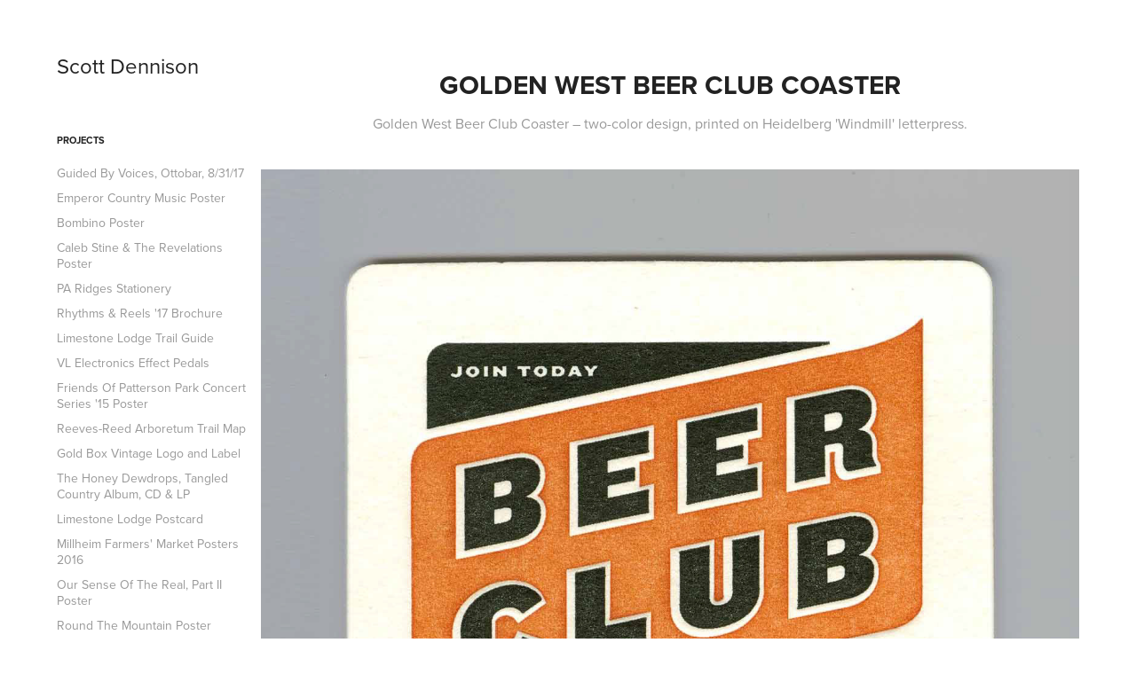

--- FILE ---
content_type: text/html; charset=utf-8
request_url: https://dennisonpress.com/golden-west-beer-club-coaster
body_size: 4184
content:
<!DOCTYPE HTML>
<html lang="en-US">
<head>
  <meta charset="UTF-8" />
  <meta name="viewport" content="width=device-width, initial-scale=1" />
      <meta name=keywords  content="2 color letterpress,coaster" />
      <meta name=description  content="Golden West Beer Club Coaster – two-color design, printed on Heidelberg  'Windmill' letterpress." />
      <meta name=twitter:card  content="summary_large_image" />
      <meta name=twitter:site  content="@AdobePortfolio" />
      <meta  property=og:title content="Scott Dennison - Golden West Beer Club Coaster" />
      <meta  property=og:description content="Golden West Beer Club Coaster – two-color design, printed on Heidelberg  'Windmill' letterpress." />
      <meta  property=og:image content="https://pro2-bar-s3-cdn-cf.myportfolio.com/d256a8d8a6c2d016b744c600a1c9f603/1b6173318c99a74c6154e8d1c25bdcbe6e5999b0cd63d81ca06067606869219901b624116ce7cb77_car_202x158.jpg?h=5d7e70baa6a643606edcecd940925ef7&amp;url=aHR0cHM6Ly9taXItczMtY2RuLWNmLmJlaGFuY2UubmV0L3Byb2plY3RzL29yaWdpbmFsLzEwNTMzMzY3LjU0ODAyMDMwNjhlNzYuanBn" />
      <link rel="icon" href="[data-uri]"  />
      <link rel="stylesheet" href="/dist/css/main.css" type="text/css" />
      <link rel="stylesheet" href="https://pro2-bar-s3-cdn-cf4.myportfolio.com/d256a8d8a6c2d016b744c600a1c9f603/5eff82d03fc76dd43070c52f15a7939f1512330057.css?h=ba70ceca78f1fa549fd9b86a57c00d41" type="text/css" />
    <link rel="canonical" href="https://dennisonpress.com/golden-west-beer-club-coaster" />
      <title>Scott Dennison - Golden West Beer Club Coaster</title>
</head>
        <body class="transition-enabled"><div class="js-responsive-nav">
  <div class="responsive-nav has-social">
    <div class="close-responsive-click-area js-close-responsive-nav">
      <div class="close-responsive-button"></div>
    </div>
        <nav class="js-editable-target editable">
              <ul class="group">
                  <li class="gallery-title"><a href="/projects"  >Projects</a></li>
            <li class="project-title"><a href="/guided-by-voices-ottobar-83117"  >Guided By Voices, Ottobar, 8/31/17</a></li>
            <li class="project-title"><a href="/emperor-country-music-poster"  >Emperor Country Music Poster</a></li>
            <li class="project-title"><a href="/bombino-poster"  >Bombino Poster</a></li>
            <li class="project-title"><a href="/caleb-stine-the-revelations-poster"  >Caleb Stine &amp; The Revelations Poster</a></li>
            <li class="project-title"><a href="/pa-ridges-stationery"  >PA Ridges Stationery</a></li>
            <li class="project-title"><a href="/rhythms-reels-17-brochure"  >Rhythms &amp; Reels '17 Brochure</a></li>
            <li class="project-title"><a href="/limestone-lodge-trail-guide"  >Limestone Lodge Trail Guide</a></li>
            <li class="project-title"><a href="/vl-electronics-effect-pedals"  >VL Electronics Effect Pedals</a></li>
            <li class="project-title"><a href="/friends-of-patterson-park-concert-series-15-poster"  >Friends Of Patterson Park Concert Series '15 Poster</a></li>
            <li class="project-title"><a href="/reeves-reed-arboretum-trail-map"  >Reeves-Reed Arboretum Trail Map</a></li>
            <li class="project-title"><a href="/gold-box-vintage-logo-and-label"  >Gold Box Vintage Logo and Label</a></li>
            <li class="project-title"><a href="/the-honey-dewdrops-tangled-country-album-cd-lp"  >The Honey Dewdrops, Tangled Country Album, CD &amp; LP</a></li>
            <li class="project-title"><a href="/limestone-lodge-postcard"  >Limestone Lodge Postcard</a></li>
            <li class="project-title"><a href="/millheim-farmers-market-posters-2016"  >Millheim Farmers' Market Posters 2016</a></li>
            <li class="project-title"><a href="/our-sense-of-the-real-part-ii-poster"  >Our Sense Of The Real, Part II Poster</a></li>
            <li class="project-title"><a href="/round-the-mountain-poster"  >Round The Mountain Poster</a></li>
            <li class="project-title"><a href="/fluid-movement-annual-report-15"  >Fluid Movement Annual Report '15</a></li>
            <li class="project-title"><a href="/fluid-movement-logo-revamp"  >Fluid Movement Logo Revamp</a></li>
            <li class="project-title"><a href="/calf-headed-angel-poster"  >Calf-headed Angel Poster</a></li>
            <li class="project-title"><a href="/golden-west-beer-club-coaster" class="active" >Golden West Beer Club Coaster</a></li>
            <li class="project-title"><a href="/golden-west-cafe-event-cards"  >Golden West Cafe - event cards</a></li>
            <li class="project-title"><a href="/moby-dick-or-the-water-ballet-spectacular"  >Moby Dick! Or, The Water Ballet Spectacular</a></li>
            <li class="project-title"><a href="/7-groovy-cards-linocut-doodles-13"  >7 Groovy Cards, Linocut Doodles '13</a></li>
            <li class="project-title"><a href="/let-me-be-frank-with-you"  >Let Me Be Frank With You</a></li>
            <li class="project-title"><a href="/b-baksa-photography-bookmark"  >B Baksa Photography Bookmark</a></li>
            <li class="project-title"><a href="/longwood-graduate-program-invite-2014"  >Longwood Graduate Program Invite 2014</a></li>
            <li class="project-title"><a href="/dan-meyer-choirs-love-songs-of-the-presidents"  >Dan Meyer Choir's Love Songs of the Presidents</a></li>
            <li class="project-title"><a href="/luscious-menu-poster"  >Luscious Menu Poster</a></li>
            <li class="project-title"><a href="/songs-of-woody-cisco-album-design"  >Songs of Woody &amp; Cisco Album Design</a></li>
              </ul>
      <div class="page-title">
        <a href="/contact" >Contact</a>
      </div>
            <div class="social nav-social">
              <ul>
              </ul>
            </div>
        </nav>
  </div>
</div>
<div class="site-wrap cfix js-site-wrap">
  <div class="site-container">
    <div class="site-content">
      <div class="sidebar-content">
        <header class="site-header">
            <div class="logo-wrap js-editable-target editable">
                  <div class="logo logo-text  ">
    <a href="/projects">Scott Dennison</a>
</div>
            </div>
  <div class="hamburger-click-area js-hamburger">
    <div class="hamburger">
      <i></i>
      <i></i>
      <i></i>
    </div>
  </div>
        </header>
            <nav class="js-editable-target editable">
              <ul class="group">
                  <li class="gallery-title"><a href="/projects"  >Projects</a></li>
            <li class="project-title"><a href="/guided-by-voices-ottobar-83117"  >Guided By Voices, Ottobar, 8/31/17</a></li>
            <li class="project-title"><a href="/emperor-country-music-poster"  >Emperor Country Music Poster</a></li>
            <li class="project-title"><a href="/bombino-poster"  >Bombino Poster</a></li>
            <li class="project-title"><a href="/caleb-stine-the-revelations-poster"  >Caleb Stine &amp; The Revelations Poster</a></li>
            <li class="project-title"><a href="/pa-ridges-stationery"  >PA Ridges Stationery</a></li>
            <li class="project-title"><a href="/rhythms-reels-17-brochure"  >Rhythms &amp; Reels '17 Brochure</a></li>
            <li class="project-title"><a href="/limestone-lodge-trail-guide"  >Limestone Lodge Trail Guide</a></li>
            <li class="project-title"><a href="/vl-electronics-effect-pedals"  >VL Electronics Effect Pedals</a></li>
            <li class="project-title"><a href="/friends-of-patterson-park-concert-series-15-poster"  >Friends Of Patterson Park Concert Series '15 Poster</a></li>
            <li class="project-title"><a href="/reeves-reed-arboretum-trail-map"  >Reeves-Reed Arboretum Trail Map</a></li>
            <li class="project-title"><a href="/gold-box-vintage-logo-and-label"  >Gold Box Vintage Logo and Label</a></li>
            <li class="project-title"><a href="/the-honey-dewdrops-tangled-country-album-cd-lp"  >The Honey Dewdrops, Tangled Country Album, CD &amp; LP</a></li>
            <li class="project-title"><a href="/limestone-lodge-postcard"  >Limestone Lodge Postcard</a></li>
            <li class="project-title"><a href="/millheim-farmers-market-posters-2016"  >Millheim Farmers' Market Posters 2016</a></li>
            <li class="project-title"><a href="/our-sense-of-the-real-part-ii-poster"  >Our Sense Of The Real, Part II Poster</a></li>
            <li class="project-title"><a href="/round-the-mountain-poster"  >Round The Mountain Poster</a></li>
            <li class="project-title"><a href="/fluid-movement-annual-report-15"  >Fluid Movement Annual Report '15</a></li>
            <li class="project-title"><a href="/fluid-movement-logo-revamp"  >Fluid Movement Logo Revamp</a></li>
            <li class="project-title"><a href="/calf-headed-angel-poster"  >Calf-headed Angel Poster</a></li>
            <li class="project-title"><a href="/golden-west-beer-club-coaster" class="active" >Golden West Beer Club Coaster</a></li>
            <li class="project-title"><a href="/golden-west-cafe-event-cards"  >Golden West Cafe - event cards</a></li>
            <li class="project-title"><a href="/moby-dick-or-the-water-ballet-spectacular"  >Moby Dick! Or, The Water Ballet Spectacular</a></li>
            <li class="project-title"><a href="/7-groovy-cards-linocut-doodles-13"  >7 Groovy Cards, Linocut Doodles '13</a></li>
            <li class="project-title"><a href="/let-me-be-frank-with-you"  >Let Me Be Frank With You</a></li>
            <li class="project-title"><a href="/b-baksa-photography-bookmark"  >B Baksa Photography Bookmark</a></li>
            <li class="project-title"><a href="/longwood-graduate-program-invite-2014"  >Longwood Graduate Program Invite 2014</a></li>
            <li class="project-title"><a href="/dan-meyer-choirs-love-songs-of-the-presidents"  >Dan Meyer Choir's Love Songs of the Presidents</a></li>
            <li class="project-title"><a href="/luscious-menu-poster"  >Luscious Menu Poster</a></li>
            <li class="project-title"><a href="/songs-of-woody-cisco-album-design"  >Songs of Woody &amp; Cisco Album Design</a></li>
              </ul>
      <div class="page-title">
        <a href="/contact" >Contact</a>
      </div>
                <div class="social nav-social">
                  <ul>
                  </ul>
                </div>
            </nav>
      </div>
      <main>
  <div class="page-container js-editable-target editable" data-context="page.page.container">
    <section class="page">
        <header class="page-header content js-editable-target editable" data-context="page.page">
            <h1 class="title">Golden West Beer Club Coaster</h1>
            <p class="description">Golden West Beer Club Coaster – two-color design, printed on Heidelberg  'Windmill' letterpress.</p>
        </header>
      <div class="page-content js-editable-target editable" data-context="pages" data-identity="id:p58c1fa262585af5517e56a34697d423ed2057358f5c417dfcc9a8">
        <div id="project-canvas" class="js-project-modules modules content">
          <div id="project-modules">
            <div class="project-module module image project-module-image editable js-editable js-project-module"  style="  padding-top: px;
  padding-bottom: px;
">

    <div class="js-lightbox" data-src="https://pro2-bar-s3-cdn-cf6.myportfolio.com/d256a8d8a6c2d016b744c600a1c9f603/ad0c22fc092a995b8853e717.jpg?h=4c9025760ed1b50c53aefeebcbcc3e32">
          <img
            class="js-lazy"
            src="[data-uri]"
            data-src="https://pro2-bar-s3-cdn-cf6.myportfolio.com/d256a8d8a6c2d016b744c600a1c9f603/ad0c22fc092a995b8853e717_rw_1920.jpg?h=2250676684e8233d23198c2b830d23af"
            data-srcset="https://pro2-bar-s3-cdn-cf6.myportfolio.com/d256a8d8a6c2d016b744c600a1c9f603/ad0c22fc092a995b8853e717_rw_600.jpg?h=5e63ca3f4a72acbcaff56656e1da540c 600w,https://pro2-bar-s3-cdn-cf6.myportfolio.com/d256a8d8a6c2d016b744c600a1c9f603/ad0c22fc092a995b8853e717_rw_1200.jpg?h=044a21d7bbb723f3c35a6fcdafa021aa 1200w,https://pro2-bar-s3-cdn-cf6.myportfolio.com/d256a8d8a6c2d016b744c600a1c9f603/ad0c22fc092a995b8853e717_rw_1920.jpg?h=2250676684e8233d23198c2b830d23af 1343w,"
            data-sizes="(max-width: 1343px) 100vw, 1343px"
            width="1343"
            height="0"
            style="padding-bottom: 102.17%; background: rgba(0, 0, 0, 0.03)"
          >
    </div>

    <div class="project-module module-caption-container js-caption-container align-left">
      <div class="rich-text module-caption js-text-editable"><div>Golden West Beer Club Coaster – Front</div>
<div> </div></div>
    </div>
</div>

            
            
            
            
            
            
            <div class="project-module module image project-module-image editable js-editable js-project-module"  style="  padding-top: px;
  padding-bottom: px;
">

    <div class="js-lightbox" data-src="https://pro2-bar-s3-cdn-cf1.myportfolio.com/d256a8d8a6c2d016b744c600a1c9f603/2eb53b7d59e46f476361cb0f.jpg?h=0b89476d4689607be83f939d49d6294a">
          <img
            class="js-lazy"
            src="[data-uri]"
            data-src="https://pro2-bar-s3-cdn-cf1.myportfolio.com/d256a8d8a6c2d016b744c600a1c9f603/2eb53b7d59e46f476361cb0f_rw_1920.jpg?h=778990ea9c7bfb8b94113eb54d676e86"
            data-srcset="https://pro2-bar-s3-cdn-cf1.myportfolio.com/d256a8d8a6c2d016b744c600a1c9f603/2eb53b7d59e46f476361cb0f_rw_600.jpg?h=717f4920ac3bca9728f25adb560e5384 600w,https://pro2-bar-s3-cdn-cf1.myportfolio.com/d256a8d8a6c2d016b744c600a1c9f603/2eb53b7d59e46f476361cb0f_rw_1200.jpg?h=0c08d69d25d1e1f3f326ffca9124ca01 1200w,https://pro2-bar-s3-cdn-cf1.myportfolio.com/d256a8d8a6c2d016b744c600a1c9f603/2eb53b7d59e46f476361cb0f_rw_1920.jpg?h=778990ea9c7bfb8b94113eb54d676e86 1350w,"
            data-sizes="(max-width: 1350px) 100vw, 1350px"
            width="1350"
            height="0"
            style="padding-bottom: 103.5%; background: rgba(0, 0, 0, 0.03)"
          >
    </div>

    <div class="project-module module-caption-container js-caption-container align-left">
      <div class="rich-text module-caption js-text-editable"><div>Golden West Beer Club Coaster – Back</div></div>
    </div>
</div>

            
            
            
            
            
            
          </div>
        </div>
      </div>
    </section>
        <section class="back-to-top js-editable-target editable">
          <a href="#"><span class="arrow">&uarr;</span>Back to Top</a>
        </section>
        <a class="back-to-top-fixed" href="#">
          <svg version="1.1" id="Layer_1" xmlns="http://www.w3.org/2000/svg" xmlns:xlink="http://www.w3.org/1999/xlink" x="0px" y="0px"
           viewBox="0 0 26 26" style="enable-background:new 0 0 26 26;" xml:space="preserve" class="icon icon-back-to-top">
          <g>
            <path d="M13.8,1.3L21.6,9c0.1,0.1,0.1,0.3,0.2,0.4c0.1,0.1,0.1,0.3,0.1,0.4s0,0.3-0.1,0.4c-0.1,0.1-0.1,0.3-0.3,0.4
              c-0.1,0.1-0.2,0.2-0.4,0.3c-0.2,0.1-0.3,0.1-0.4,0.1c-0.1,0-0.3,0-0.4-0.1c-0.2-0.1-0.3-0.2-0.4-0.3L14.2,5l0,19.1
              c0,0.2-0.1,0.3-0.1,0.5c0,0.1-0.1,0.3-0.3,0.4c-0.1,0.1-0.2,0.2-0.4,0.3c-0.1,0.1-0.3,0.1-0.5,0.1c-0.1,0-0.3,0-0.4-0.1
              c-0.1-0.1-0.3-0.1-0.4-0.3c-0.1-0.1-0.2-0.2-0.3-0.4c-0.1-0.1-0.1-0.3-0.1-0.5l0-19.1l-5.7,5.7C6,10.8,5.8,10.9,5.7,11
              c-0.1,0.1-0.3,0.1-0.4,0.1c-0.2,0-0.3,0-0.4-0.1c-0.1-0.1-0.3-0.2-0.4-0.3c-0.1-0.1-0.1-0.2-0.2-0.4C4.1,10.2,4,10.1,4.1,9.9
              c0-0.1,0-0.3,0.1-0.4c0-0.1,0.1-0.3,0.3-0.4l7.7-7.8c0.1,0,0.2-0.1,0.2-0.1c0,0,0.1-0.1,0.2-0.1c0.1,0,0.2,0,0.2-0.1
              c0.1,0,0.1,0,0.2,0c0,0,0.1,0,0.2,0c0.1,0,0.2,0,0.2,0.1c0.1,0,0.1,0.1,0.2,0.1C13.7,1.2,13.8,1.2,13.8,1.3z"/>
          </g>
          </svg>
        </a>
  </div>
            <footer class="site-footer js-editable-target editable">
              <div class="footer-text">
                Powered by <a href="http://myportfolio.com" target="_blank">Adobe Portfolio</a>
              </div>
            </footer>
      </main>
    </div>
  </div>
</div>
</body>
<script type="text/javascript">
  // fix for Safari's back/forward cache
  window.onpageshow = function(e) {
    if (e.persisted) { window.location.reload(); }
  };
</script>
  <script type="text/javascript" src="//use.typekit.net/ik/[base64].js?cb=35f77bfb8b50944859ea3d3804e7194e7a3173fb"></script>
  <script type="text/javascript">var __config__ = {"page_id":"p58c1fa262585af5517e56a34697d423ed2057358f5c417dfcc9a8","theme":{"name":"basic"},"pageTransition":true,"linkTransition":true,"disableDownload":false,"localizedValidationMessages":{"required":"This field is required","Email":"This field must be a valid email address"},"lightbox":{"enabled":false},"cookie_banner":{"enabled":false}};</script>
  <script type="text/javascript" src="/site/translations?cb=35f77bfb8b50944859ea3d3804e7194e7a3173fb"></script>
  <script type="text/javascript" src="/dist/js/main.js?cb=35f77bfb8b50944859ea3d3804e7194e7a3173fb"></script>
</html>
